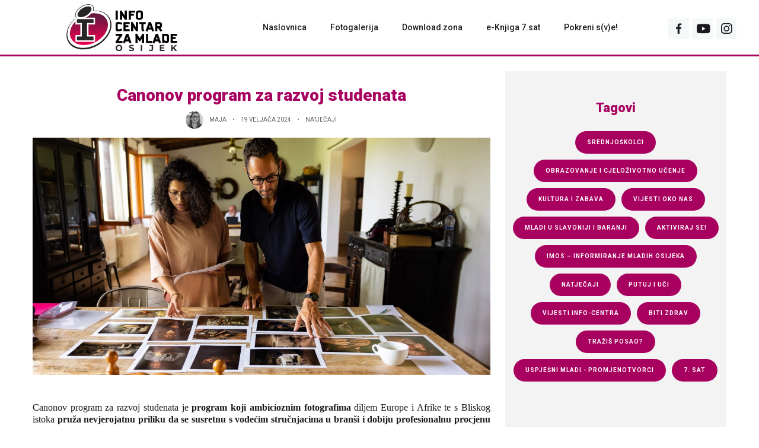

--- FILE ---
content_type: text/html; charset=utf-8
request_url: https://icm-osijek.info/natjecaji/canonov-program-za-razvoj-studenata
body_size: 30621
content:
<!DOCTYPE html><html prefix="og: http://ogp.me/ns#" xmlns="http://www.w3.org/1999/xhtml" lang="hr-hr" dir="ltr"><head><meta http-equiv="content-type" content="text/html; charset=utf-8"> <meta name="viewport" content="width=device-width, initial-scale=1.0"> <base href="https://icm-osijek.info/natjecaji/canonov-program-za-razvoj-studenata"><meta name="generator" content="Joomla! - Open Source Content Management"><title>Canonov program za razvoj studenata</title><link href="/canonov-program-za-razvoj-studenata" rel="canonical"><link href="/templates/gridbox/favicon.ico" rel="shortcut icon" type="image/vnd.microsoft.icon"><link href="https://icm-osijek.info/templates/gridbox/css/min/bad0b7c5bdca3a133889e93c2214838c.min.css?2026-01-14-17-17-20" rel="stylesheet" type="text/css"><script src="https://icm-osijek.info/templates/gridbox/js/min/d44b5d978d57c6ba3035191db01bee40.min.js" type="text/javascript"></script><link href="//fonts.googleapis.com/css?family=Roboto:300,700,900,500,400&amp;subset=latin,cyrillic,greek,latin-ext,greek-ext,vietnamese,cyrillic-ext" rel="stylesheet" type="text/css"><script src="https://icm-osijek.info/index.php?option=com_gridbox&amp;task=editor.loadModule&amp;module=gridboxLanguage&amp;2.10.0" async="async" type="text/javascript"></script><script src="/index.php?option=com_gridbox&amp;task=editor.getItems&amp;id=1766&amp;theme=9&amp;edit_type=&amp;view=page&amp;menuitem=124&amp;2026-01-14-14-18-20" type="text/javascript"></script> <!-- Global site tag (gtag.js) - Google Analytics --><script async src="https://www.googletagmanager.com/gtag/js?id=UA-75064658-1"></script><script> window.dataLayer = window.dataLayer || []; function gtag(){dataLayer.push(arguments);} gtag('js', new Date()); gtag('config', 'UA-75064658-1');</script> <script type="text/javascript"> var JUri = 'https://icm-osijek.info/', breakpoints = {"laptop":1200,"tablet":768,"tablet-portrait":768,"phone":480,"phone-portrait":480}, menuBreakpoint = '768' * 1, disableResponsive = false, gridboxVersion = '2.10.0', themeData = {"id":1766,"theme":"9","page":{"option":"com_gridbox","view":"page","id":1766}}; </script><meta property="og:type" content="article"><meta property="og:title" content="Canonov program za razvoj studenata"><meta property="og:description" content=""><meta property="og:url" content="https://icm-osijek.info/natjecaji/canonov-program-za-razvoj-studenata"><meta property="og:image" content=""></head><body class="com_gridbox page "><style>.ba-item-preloader .preloader-wrapper{ align-items: center; display: flex; justify-content: center; height: 100vh; overflow: hidden;}.preloader-image-wrapper,.preloader-point-wrapper { min-height: 24px; min-width: 24px;}.preloader-image-wrapper img { width: 100%;}body:not(.gridbox) .ba-item-preloader { bottom: 0; left: 0; position: fixed; right: 0; top: 0; z-index: 99999;}body:not(.gridbox) .ba-item-preloader.preloader-animation-out { pointer-events: none;}.preloader-animation-out .preloader-wrapper.ba-pt-frame,.preloader-wrapper.ba-pt-circle,.preloader-animation-out .preloader-wrapper.ba-pt-split-diamond,.preloader-wrapper.ba-pt-split-horizontal,.preloader-wrapper.ba-pt-split-vertical,.preloader-animation-out .preloader-wrapper.ba-pt-split-diagonal { background: transparent !important;}.preloader-wrapper.ba-pt-frame:before,.preloader-wrapper.ba-pt-frame:after,.preloader-wrapper.ba-pt-circle:before,.preloader-wrapper.ba-pt-split-diamond:after,.preloader-wrapper.ba-pt-split-diamond:before,.preloader-wrapper.ba-pt-split-horizontal:after,.preloader-wrapper.ba-pt-split-horizontal:before,.preloader-wrapper.ba-pt-split-vertical:after,.preloader-wrapper.ba-pt-split-vertical:before,.preloader-wrapper.ba-pt-split-diagonal:after,.preloader-wrapper.ba-pt-split-diagonal:before { content: ""; height: 100vh; position: fixed; top: 0; width: 100vw;}.preloader-wrapper .preloader-image-wrapper,.preloader-wrapper .preloader-point-wrapper { transition: opacity .3s linear; z-index: 1;}.preloader-animation-out .preloader-wrapper .preloader-image-wrapper,.preloader-animation-out .preloader-wrapper .preloader-point-wrapper { opacity: 0;}@keyframes pt-fade-out { from {opacity: 1;} to {opacity: 0;}}/* Split Diagonal */.preloader-wrapper.ba-pt-split-diagonal:after,.preloader-wrapper.ba-pt-split-diagonal:before { transform: skewX(45deg); width: 130vw;}@keyframes ba-pt-split-diagonal { from {left: 25%;} to {left: 145%;}}.preloader-animation-out .preloader-wrapper.ba-pt-split-diagonal:after{ animation: ba-pt-split-diagonal .5s .3s linear both; left: 25%;}@keyframes ba-pt-split-diagonal-out { from {right: 25%;} to {right: 145%;}}.preloader-animation-out .preloader-wrapper.ba-pt-split-diagonal:before { animation: ba-pt-split-diagonal-out .5s .3s linear both; right: 25%;}.preloader-animation-out .preloader-wrapper.ba-pt-frame,.preloader-wrapper.ba-pt-circle,.preloader-animation-out .preloader-wrapper.ba-pt-split-diamond,.preloader-wrapper.ba-pt-split-horizontal,.preloader-wrapper.ba-pt-split-vertical,.preloader-animation-out .preloader-wrapper.ba-pt-split-diagonal { background: transparent !important;}#item-15289771381 {display : block;}#item-15289771381 .preloader-wrapper, #item-15289771381 .preloader-wrapper:before, #item-15289771381 .preloader-wrapper:after {background-color: rgba(253, 179, 36, 1);}#item-15289771381 .preloader-wrapper:before, #item-15289771381 .preloader-wrapper:after {border-color: rgba(253, 179, 36, 1);}#item-15289771381 .preloader-point-wrapper {width: 80px;height: 80px;}#item-15289771381 .preloader-point-wrapper div, #item-15289771381 .preloader-point-wrapper div:before {background-color: var(--primary);}#item-15289771381 .preloader-image-wrapper {width: 300px;}</style><div class="ba-item-preloader ba-item" id="item-15289771381" data-delay="1"> <div class="preloader-wrapper ba-pt-split-diagonal"><div class="preloader-image-wrapper"><img src="http://icm-osijek.info/images/source/logo-web.svg"></div></div> </div> <div class="ba-overlay"></div> <header class="header "> <div class="ba-wrapper"> <div class="ba-section row-fluid" id="item-179497138800"> <div class="ba-overlay"></div> <div class="ba-section-items"> <div class="ba-row-wrapper" style=""> <div class="ba-row row-fluid" id="item-14960529410"> <div class="ba-overlay"></div> <div class="column-wrapper"> <div class="ba-grid-column-wrapper span3 ba-tb-pt-4 ba-sm-pt-6" data-span="3" style=""> <div class="ba-grid-column column-content-align-middle" id="item-14960529411"> <div class="ba-overlay"></div> <div class="ba-item-logo ba-item" id="item-179497138803"> <div class="ba-logo-wrapper"> <a href="https://icm-osijek.info/"> <img src="https://icm-osijek.info/images/source/logo-osijek.svg" alt=""></a> </div> </div> </div> </div> <div class="ba-grid-column-wrapper span7 ba-tb-pt-7 ba-sm-pt-5" data-span="7" style=""> <div class="ba-grid-column column-content-align-middle" id="item-14960529412"> <div class="ba-overlay"></div> <div class="ba-item-main-menu ba-item nav-hover-effect hover-4" id="item-179497138805" style=""><div class="ba-menu-wrapper ba-hamburger-menu ba-collapse-submenu"><div class="main-menu hide-menu" style=""><div class="close-menu"><i class="zmdi zmdi-close"></i></div><div class="integration-wrapper"><ul class="nav menu mod-list"><li class="item-101 default"><a href="/">Naslovnica</a></li><li class="item-110"><a href="/fotogalerija">Fotogalerija</a></li><li class="item-112"><a href="#">Download zona</a></li><li class="item-169"><a href="/e-knjiga-7-sat">e-Knjiga 7.sat</a></li><li class="item-171"><a href="https://pokreni-sve.webnode.hr/">Pokreni s(v)e!</a></li></ul></div><div class="ba-item-social-icons ba-item" id="item-15746546543100" style=""><div class="ba-icon-wrapper"><a href="https://www.facebook.com/pages/Info-centar-za-mlade-Osijek/793665594041337?fref=nf" target="_blank"><i class="zmdi zmdi-facebook ba-btn-transition"></i></a><a href="https://www.youtube.com/channel/UCpCYWAxPGZphABFRB8U4P-g" target="_blank"><i class="fab fa-youtube ba-btn-transition"></i></a><a href="https://www.instagram.com/info_centar_za_mlade_osijek/?hl=hr&amp;fbclid=IwAR2TvZu8PhkGHEQgzcPG3XucV6HdZvs4_SzLD-QhuumaLsSulptpyLeYXoE" target="_blank"><i class="fab fa-instagram ba-btn-transition"></i></a></div></div></div><div class="open-menu"><i class="zmdi zmdi-menu"></i></div></div><div class="ba-menu-backdrop"></div></div> </div> </div> <div class="ba-grid-column-wrapper ba-hidden-md ba-hidden-sm span2" data-span="2" style=""> <div class="ba-grid-column" id="item-15746524493"> <div class="ba-overlay"></div> <div class="ba-item-social-icons ba-item" id="item-15746525538100" style=""><div class="ba-icon-wrapper"><a href="https://www.facebook.com/pages/Info-centar-za-mlade-Osijek/793665594041337?fref=nf" target="_blank"><i class="zmdi zmdi-facebook ba-btn-transition"></i></a><a href="https://www.youtube.com/channel/UCpCYWAxPGZphABFRB8U4P-g" target="_blank"><i class="fab fa-youtube ba-btn-transition"></i></a><a href="https://www.instagram.com/info_centar_za_mlade_osijek/?hl=hr&amp;fbclid=IwAR2TvZu8PhkGHEQgzcPG3XucV6HdZvs4_SzLD-QhuumaLsSulptpyLeYXoE" target="_blank"><i class="fab fa-instagram ba-btn-transition"></i></a></div> </div> </div> </div> </div></div></div></div> </div></div> </header> <div class="body"> <div class="row-fluid main-body"> <div class="span12"> <div id="system-message-container"></div> <div class="row-fluid"> <div class="ba-gridbox-page row-fluid"><div class="ba-wrapper"> <div class="ba-section row-fluid" id="item-14975226220"> <div class="ba-overlay"></div> <div class="ba-section-items"> <div class="ba-row-wrapper ba-container"> <div class="ba-row row-fluid row-with-intro-items" id="item-14975226221"> <div class="ba-overlay"></div> <div class="column-wrapper"> <div class="span8 ba-grid-column-wrapper" data-span="8"> <div class="ba-grid-column" id="item-14975226225"> <div class="ba-overlay"></div> <div class="ba-item-post-intro ba-item" id="item-14975226224"> <div class="intro-post-wrapper"> <div class="intro-post-title-wrapper"> <h1 class="intro-post-title">Canonov program za razvoj studenata</h1> </div><div class="intro-post-info"><span class="intro-post-author"><a href="/?author=2"><span class="ba-author-avatar" style="background-image: url(https://icm-osijek.info/images/compressed/source/maja.webp)"></span>Maja</a></span><span class="intro-post-date">19 Veljača 2024</span><span class="intro-post-category"><a href="/natjecaji">NATJEČAJI</a></span><span class="intro-post-comments"><a href="#total-count-wrapper">Leave a comment</a></span><span class="intro-post-hits">803 Views</span><span class="intro-post-reviews"> <span class="ba-blog-post-rating-stars"><i class="zmdi zmdi-star" style="width: 0%;"></i><i class="zmdi zmdi-star" style="width: auto;"></i><i class="zmdi zmdi-star" style="width: auto;"></i><i class="zmdi zmdi-star" style="width: auto;"></i><i class="zmdi zmdi-star" style="width: auto;"></i> </span> <a class="ba-blog-post-rating-count" href="#total-reviews-count-wrapper">Leave review</a></span></div><div class="intro-post-image-wrapper"><div class="ba-overlay"></div><div class="intro-post-image" style="background-image: url(https://icm-osijek.info/images/compressed/vijesti/2024/csdp-2023-thomas-borberg-portfolio-reviews-11_5a309d5ef6cb4c818959e1b957b9352d.webp);"></div></div></div> </div> <div class="ba-item-blog-content ba-item empty-blog-content" id="item-15746558420"><div class="blog-content-wrapper"> <div class="ba-edit-section row-fluid" id="ba-edit-section"><div class="ba-wrapper" style=""> <div class="ba-section row-fluid" id="item-17083355260"> <div class="ba-overlay"></div> <div class="ba-section-items"> <div class="ba-row-wrapper ba-container"> <div class="ba-row row-fluid" id="item-17083355261"> <div class="ba-overlay"></div> <div class="column-wrapper"> <div class="span12 ba-grid-column-wrapper" data-span="12"> <div class="ba-grid-column" id="item-17083355262"> <div class="ba-overlay"></div> <div class="ba-item-text ba-item" id="item-17083355263"> <div class="content-text"><p> </p><p style="text-align: justify;"><span style="font-size: 12pt; font-family: verdana, geneva;">Canonov program za razvoj studenata je <strong>program koji ambicioznim fotografima</strong> diljem Europe i Afrike te s Bliskog istoka <strong>pruža nevjerojatnu priliku da se susretnu s vodećim stručnjacima u branši i dobiju profesionalnu procjenu portfolia.</strong></span></p><p style="text-align: justify;"> </p><p style="text-align: justify;"><span style="font-size: 12pt; font-family: verdana, geneva;">Najboljih 25 studenata dobit će pozivnicu za 4-dnevnu radionicu, koja im je bitna za karijeru, u Gironi u Španjolskoj.</span></p><p style="text-align: justify;"> </p><p style="text-align: justify;"><span style="font-size: 12pt; font-family: verdana, geneva;">100 studenata dobit će tri internetske sesije s profesionalnim mentorom koji će ponuditi prilagođene uvide i smjernice za usavršavanje njihovog portfolia i prijedloga budućeg projekta.</span></p><p style="text-align: justify;"> </p><p style="text-align: justify;"><strong><span style="font-size: 12pt; font-family: verdana, geneva;">Tko može sudjelovati?</span></strong></p><p style="text-align: justify;"> </p><p style="text-align: justify;"><span style="font-size: 12pt; font-family: verdana, geneva;">Kako biste se mogli prijaviti, morate imati najmanje 18 godina 7. ožujka 2024., biti student, pripravnik ili imati završen studij u akademskoj godini 2023. – 2024.</span></p><p style="text-align: justify;"> </p><p style="text-align: justify;"> </p><p style="text-align: justify;"><span style="font-size: 12pt; font-family: verdana, geneva;">Vaša prijava mora uključivati i postojeći portfolio i prijedlog za novi projekt. Portfolio može sadržavati maksimalno dvije nedavne priče, od kojih svaka ima do 20 fotografija, kao i popratni opis, opis fotografija i osobnu biografiju.</span></p><p style="text-align: justify;"> </p><p style="text-align: justify;"><strong><span style="font-size: 12pt; font-family: verdana, geneva;">Prijave traju do 7.ožujka 2024.</span></strong></p><p> </p><p style="text-align: justify;"><span style="font-size: 12pt; font-family: verdana, geneva;">Više informacija o ovoj prilici pročitajte <a href="https://www.canon.hr/get-involved/student-development-programme/">ovdje</a>.  </span></p><p style="text-align: justify;"> </p><p style="text-align: justify;"><span style="font-size: 12pt; font-family: verdana, geneva;">Prijaviti se možete putem<a href="https://www.canon.hr/get-involved/student-development-programme/submit/"> poveznice</a>.  </span></p><p style="text-align: justify;"> </p><p style="text-align: justify;"> </p><p style="text-align: justify;"><span style="font-size: 12pt; font-family: verdana, geneva;">Izvor: <a href="https://www.canon.hr/get-involved/student-development-programme/">Canon </a></span></p><p> </p></div> </div> </div> </div> </div> </div> </div> </div> </div></div></div> </div> <div class="blog-content-backdrop"></div></div><div class="ba-item-author ba-item" id="item-15746745120"> <div class="ba-posts-author-wrapper ba-classic-layout"><div class="ba-post-author"><div class="ba-post-author-image"><div class="ba-overlay"></div><a href="/?author=2" style="background-image: url(https://icm-osijek.info/images/compressed/source/maja.webp);"></a></div><div class="ba-post-author-content"><a href="/?author=2"></a><div class="ba-post-author-title-wrapper"><h3 class="ba-post-author-title"><a href="/?author=2">Maja</a></h3></div><div class="ba-post-author-description"><p>Maja radi na informiranju mladih od 2014. godine. Osim toga, zadužena je za koordiniranje rada volontera u Info-centru za mlade. Po prirodi vječni optimist. U slobodno vrijeme uživa u čitanju, gledanju filmova, vožnji automobilom. </p></div></div></div></div> </div> </div> </div> <div class="span4 ba-grid-column-wrapper ba-hidden-md ba-hidden-sm" data-span="4"> <div class="ba-grid-column" id="item-14975226226"> <div class="ba-overlay"></div> <div class="ba-row-wrapper ba-container" style=""> <div class="ba-row row-fluid" id="item-15746750344270"> <div class="ba-overlay"></div> <div class="column-wrapper"> <div class="span12 ba-grid-column-wrapper" data-span="12" style=""> <div class="ba-grid-column" id="item-15746750344272"> <div class="ba-overlay"></div> <div class="ba-item-headline ba-item" id="item-15746750344271" style=""><div class="headline-wrapper" contenteditable="true"> <h2>Tagovi</h2> </div> </div> </div> </div> </div> </div></div><div class="ba-row-wrapper ba-container" style=""> <div class="ba-row row-fluid" id="item-15746749943410"> <div class="ba-overlay"></div> <div class="column-wrapper"> <div class="span12 ba-grid-column-wrapper" data-span="12" style=""> <div class="ba-grid-column" id="item-15746749943411"> <div class="ba-overlay"></div> <div class="ba-item-tags ba-item" id="item-15746750569780" data-category="" data-app="9" data-limit="50" style=""><div class="ba-button-wrapper"><a href="/tag/srednjoskolci" class="ba-btn-transition"><span>SREDNJOŠKOLCI</span></a><a href="/tag/obrazovanje-i-cjelozivotno-ucenje" class="ba-btn-transition"><span>OBRAZOVANJE I CJELOŽIVOTNO UČENJE</span></a><a href="/tag/kultura-i-zabava" class="ba-btn-transition"><span>KULTURA I ZABAVA</span></a><a href="/tag/vijesti-oko-nas" class="ba-btn-transition"><span>VIJESTI OKO NAS</span></a><a href="/tag/mladi-u-slavoniji-i-baranji" class="ba-btn-transition"><span>MLADI U SLAVONIJI I BARANJI</span></a><a href="/tag/aktiviraj-se" class="ba-btn-transition"><span>AKTIVIRAJ SE!</span></a><a href="/tag/imos-informiranje-mladih-osijeka" class="ba-btn-transition"><span>iMOS – INFORMIRANJE MLADIH OSIJEKA</span></a><a href="/tag/natjecaji" class="ba-btn-transition"><span>NATJEČAJI</span></a><a href="/tag/putuj-i-uci" class="ba-btn-transition"><span>PUTUJ I UČI</span></a><a href="/tag/vijesti-info-centra" class="ba-btn-transition"><span>VIJESTI INFO-CENTRA</span></a><a href="/tag/biti-zdrav" class="ba-btn-transition"><span>BITI ZDRAV</span></a><a href="/tag/trazis-posao" class="ba-btn-transition"><span>TRAŽIŠ POSAO?</span></a><a href="/tag/uspjesni-mladi-promjenotvorci" class="ba-btn-transition"><span>USPJEŠNI MLADI - PROMJENOTVORCI</span></a><a href="/tag/7-sat" class="ba-btn-transition"><span>7. SAT</span></a></div> </div> </div> </div> </div> </div></div> </div> </div> </div> </div> </div> </div> </div></div> </div></div> </div> </div> </div> <footer class="footer"> <div class="ba-wrapper"> <div class="ba-section row-fluid" id="item-1494846679"> <div class="ba-overlay"></div> <div class="ba-section-items"> <div class="ba-row-wrapper" style=""> <div class="ba-row row-fluid" id="item-15752864520"> <div class="ba-overlay"></div> <div class="column-wrapper"> <div class="span12 ba-grid-column-wrapper" data-span="12"> <div class="ba-grid-column" id="item-15752864521"> <div class="ba-overlay"></div> </div> </div> </div> </div></div><div class="ba-row-wrapper" style=""> <div class="ba-row row-fluid" id="item-15734488950"> <div class="ba-overlay"></div> <div class="column-wrapper"> <div class="span12 ba-grid-column-wrapper" data-span="12"> <div class="ba-grid-column" id="item-15734488951"> <div class="ba-overlay"></div> <div class="ba-item-text ba-item" id="item-15734491520"><div class="content-text"><p style="text-align: center;"><a href="http://proni.hr/" data-link="http://proni.hr/"><img style="vertical-align: middle;" src="https://icm-osijek.info/images/compressed/linkovi/proni-stari-200x200.webp" alt="proni stari 200x200" width="100" height="100"></a><a href="http://www.icm-vukovar.info/" data-link="http://www.icm-vukovar.info/"><img style="vertical-align: middle; margin-right: 20px;" src="https://icm-osijek.info/images/compressed/linkovi/infocentarlogo1.webp" alt="icm vukovar 133x200" width="91" height="100"></a></p></div> </div> </div> </div> </div></div></div><div class="ba-row-wrapper" style=""> <div class="ba-row row-fluid" id="item-16473832130"> <div class="ba-overlay"></div> <div class="column-wrapper"> <div class="span2 ba-grid-column-wrapper" data-span="2"> <div class="ba-grid-column column-content-align-middle" id="item-16473832131"> <div class="ba-overlay"></div> <div class="ba-item-image ba-item" id="item-16473837240"><div class="ba-image-wrapper ba-fade"> <a class="ba-btn-transition" target="_blank" href="https://demografijaimladi.gov.hr"><img src="https://icm-osijek.info/images/compressed/linkovi/sredisnji-drzavni-ured-za-demografiju-i-mlade-logo.webp" alt=""></a> <div class="ba-image-item-caption"> <div class="ba-caption-overlay"></div> </div> </div> </div><div class="ba-item-text ba-item" id="item-16473848020"><div class="content-text"><p>Središnji državni ured za demografiju i mlade</p></div> </div> </div> </div> <div class="span2 ba-grid-column-wrapper" data-span="2"> <div class="ba-grid-column column-content-align-middle" id="item-16473832132"> <div class="ba-overlay"></div> <div class="ba-item-image ba-item" id="item-16473837610"><div class="ba-image-wrapper ba-fade"> <a class="ba-btn-transition" target="_blank" href="https://www.osijek.hr"><img src="https://icm-osijek.info/images/compressed/linkovi/osijek1.webp" alt=""></a> <div class="ba-image-item-caption"> <div class="ba-caption-overlay"></div> </div> </div> </div> </div> </div> <div class="span2 ba-grid-column-wrapper" data-span="2"> <div class="ba-grid-column column-content-align-middle" id="item-16473832133"> <div class="ba-overlay"></div> <div class="ba-item-image ba-item" id="item-16473839600"><div class="ba-image-wrapper ba-fade"> <a class="ba-btn-transition" target="_blank" href="https://strukturnifondovi.hr"><img src="https://icm-osijek.info/images/compressed/linkovi/eu2.webp" alt=""></a> <div class="ba-image-item-caption"> <div class="ba-caption-overlay"></div> </div> </div> </div><div class="ba-item-text ba-item" id="item-16473849590680" style=""><div class="content-text"><p>Europska unija</p></div> </div> </div> </div> <div class="span2 ba-grid-column-wrapper" data-span="2"> <div class="ba-grid-column column-content-align-middle" id="item-16473836774"> <div class="ba-overlay"></div> <div class="ba-item-image ba-item" id="item-16473840080"><div class="ba-image-wrapper ba-fade"> <a class="ba-btn-transition" target="_blank" href="https://www.eryica.org"><img src="https://icm-osijek.info/images/compressed/linkovi/eryica.webp" alt=""></a> <div class="ba-image-item-caption"> <div class="ba-caption-overlay"></div> </div> </div> </div><div class="ba-item-text ba-item" id="item-16473850919760" style=""><div class="content-text"><p>Europska agencija za informiranje i savjetovanje mladih</p></div> </div> </div> </div> <div class="span2 ba-grid-column-wrapper" data-span="2"> <div class="ba-grid-column column-content-align-middle" id="item-16473836775"> <div class="ba-overlay"></div> <div class="ba-item-image ba-item" id="item-16473840560"><div class="ba-image-wrapper ba-fade"> <a class="ba-btn-transition" target="_blank" href="https://icm-osijek.info/images/linkovi/European-Youth-Information-Charter-2018-HR.pdf"><img src="https://icm-osijek.info/images/compressed/linkovi/Europska-povelja-o-informiranju-mladih.webp" alt=""></a> <div class="ba-image-item-caption"> <div class="ba-caption-overlay"></div> </div> </div> </div><div class="ba-item-text ba-item" id="item-16473850072720" style=""><div class="content-text"><p>Europska povelja za informiranje mladih</p></div> </div> </div> </div> <div class="span2 ba-grid-column-wrapper" data-span="2"> <div class="ba-grid-column" id="item-16473836776"> <div class="ba-overlay"></div> <div class="ba-item-image ba-item" id="item-16473841340"><div class="ba-image-wrapper ba-fade"> <a class="ba-btn-transition" target="_blank" href="https://zajednica-icm.hr"><img src="https://icm-osijek.info/images/compressed/linkovi/zajednicainfo_centara1.webp" alt=""></a> <div class="ba-image-item-caption"> <div class="ba-caption-overlay"></div> </div> </div> </div><div class="ba-item-text ba-item" id="item-16473851554950" style=""><div class="content-text"><p>Zajednica informativnih centara za mlade u Hrvatskoj</p></div> </div> </div> </div> </div></div></div><div class="ba-row-wrapper" style=""> <div class="ba-row row-fluid" id="item-16473837018310"> <div class="ba-overlay"></div> <div class="column-wrapper"> <div class="span2 ba-grid-column-wrapper" data-span="2"> <div class="ba-grid-column column-content-align-middle" id="item-16473837018311"> <div class="ba-overlay"></div> <div class="ba-item-image ba-item" id="item-16473842620"><div class="ba-image-wrapper ba-fade"> <a class="ba-btn-transition" target="_blank" href="https://www.facebook.com/eurodesk.hrvatska"><img src="https://icm-osijek.info/images/compressed/linkovi/eurodesk.webp" alt=""></a> <div class="ba-image-item-caption"> <div class="ba-caption-overlay"></div> </div> </div> </div><div class="ba-item-text ba-item" id="item-16473851967360" style=""><div class="content-text"><p>EURODESK Hrvatska</p></div> </div> </div> </div> <div class="span2 ba-grid-column-wrapper" data-span="2"> <div class="ba-grid-column column-content-align-middle" id="item-16473837018312"> <div class="ba-overlay"></div> <div class="ba-item-image ba-item" id="item-16473843550"><div class="ba-image-wrapper ba-fade"> <a class="ba-btn-transition" target="_blank" href="https://www.mobilnost.hr"><img src="https://icm-osijek.info/images/compressed/linkovi/agencija-200x79.webp" alt=""></a> <div class="ba-image-item-caption"> <div class="ba-caption-overlay"></div> </div> </div> </div><div class="ba-item-text ba-item" id="item-16473852182260" style=""><div class="content-text"><p>Agencija za mobilnost i programe EU</p></div> </div> </div> </div> <div class="span2 ba-grid-column-wrapper" data-span="2"> <div class="ba-grid-column column-content-align-middle" id="item-16473837018313"> <div class="ba-overlay"></div> <div class="ba-item-image ba-item" id="item-16473844010"><div class="ba-image-wrapper ba-fade"> <a class="ba-btn-transition" target="_blank" href="https://europa.eu/youth/home_hr"><img src="https://icm-osijek.info/images/compressed/linkovi/eyp.webp" alt=""></a> <div class="ba-image-item-caption"> <div class="ba-caption-overlay"></div> </div> </div> </div><div class="ba-item-text ba-item" id="item-16473852368630" style=""><div class="content-text"><p>Europski portal za mlade</p></div> </div> </div> </div> <div class="span2 ba-grid-column-wrapper" data-span="2"> <div class="ba-grid-column column-content-align-middle" id="item-16473837018314"> <div class="ba-overlay"></div> <div class="ba-item-image ba-item" id="item-16473844350"><div class="ba-image-wrapper ba-fade"> <a class="ba-btn-transition" target="_blank" href="http://www.gzm.hr/"><img src="https://icm-osijek.info/images/compressed/linkovi/garancija_za_mlade_logo.webp" alt=""></a> <div class="ba-image-item-caption"> <div class="ba-caption-overlay"></div> </div> </div> </div><div class="ba-item-text ba-item" id="item-16473852619360" style=""><div class="content-text"><p>Garancija za mlade</p></div> </div> </div> </div> <div class="span2 ba-grid-column-wrapper" data-span="2"> <div class="ba-grid-column column-content-align-middle" id="item-16473837018315"> <div class="ba-overlay"></div> <div class="ba-item-image ba-item" id="item-16473844820"><div class="ba-image-wrapper ba-fade"> <a class="ba-btn-transition" target="_blank" href="https://demografijaimladi.gov.hr/istaknute-teme/mladi-4064/medjunarodna-suradnja-i-eu-poslovi-u-podrucju-mladih-4073/youth-wiki-4074/4074"><img src="https://icm-osijek.info/images/compressed/linkovi/youth-wiki-logo-200x100.webp" alt=""></a> <div class="ba-image-item-caption"> <div class="ba-caption-overlay"></div> </div> </div> </div><div class="ba-item-text ba-item" id="item-16473852934350" style=""><div class="content-text"><p>Youth Wiki</p></div> </div> </div> </div> <div class="span2 ba-grid-column-wrapper" data-span="2"> <div class="ba-grid-column" id="item-16473837018316"> <div class="ba-overlay"></div> </div> </div> </div></div></div><div class="ba-row-wrapper"> <div class="ba-row row-fluid" id="item-15204640860"> <div class="ba-overlay"></div> <div class="column-wrapper"> <div class="span3 ba-grid-column-wrapper" data-span="3"> <div class="ba-grid-column column-content-align-middle" id="item-15204640861"> <div class="ba-overlay"></div> <div class="ba-item-text ba-item" id="item-15204664221990"><div class="content-text"><h6>Sva prava pridržana | PRONI centar </h6><h6><strong>Info-centar za mlade Osijek</strong></h6></div> </div> </div> </div> <div class="span3 ba-grid-column-wrapper" data-span="3"> <div class="ba-grid-column column-content-align-middle" id="item-15734483592"> <div class="ba-overlay"></div> <div class="ba-item-text ba-item" id="item-15734485348370" style=""><div class="content-text"><h6>Regionalni Info-centar za mlade Osijek</h6><h6>Kralja Zvonimira 15</h6></div> </div> </div> </div> <div class="span3 ba-grid-column-wrapper" data-span="3"> <div class="ba-grid-column column-content-align-middle" id="item-15734483593"> <div class="ba-overlay"></div> <div class="ba-item-text ba-item" id="item-15734484746600" style=""><div class="content-text"><h6>Tel/fax: +385 (0)31/28-30-56<br>e-mail: <span id="cloak3897d2ce25482670f1cc8bc6e14d2a03">Ova e-mail adresa je zaštićena od spambota. Potrebno je omogućiti JavaScript da je vidite.</span><script type="text/javascript">document.getElementById('cloak3897d2ce25482670f1cc8bc6e14d2a03').innerHTML = '';var prefix = '&#109;a' + 'i&#108;' + '&#116;o';var path = 'hr' + 'ef' + '=';var addy3897d2ce25482670f1cc8bc6e14d2a03 = '&#105;cm' + '&#64;';addy3897d2ce25482670f1cc8bc6e14d2a03 = addy3897d2ce25482670f1cc8bc6e14d2a03 + 'pr&#111;n&#105;' + '&#46;' + 'hr';document.getElementById('cloak3897d2ce25482670f1cc8bc6e14d2a03').innerHTML += addy3897d2ce25482670f1cc8bc6e14d2a03;</script></h6></div> </div> </div> </div> <div class="span3 ba-grid-column-wrapper" data-span="3"> <div class="ba-grid-column column-content-align-middle" id="item-15734486334"> <div class="ba-overlay"></div> <div class="ba-item-social-icons ba-item" id="item-15227448680" style=""><div class="ba-icon-wrapper"><a href="https://www.facebook.com/pages/Info-centar-za-mlade-Osijek/793665594041337?fref=nf" target="_blank"><i class="zmdi zmdi-facebook ba-btn-transition"></i></a><a href="https://www.youtube.com/channel/UCpCYWAxPGZphABFRB8U4P-g" target="_blank"><i class="fab fa-youtube ba-btn-transition"></i></a><a href="https://www.instagram.com/info_centar_za_mlade_osijek/?hl=hr&amp;fbclid=IwAR2TvZu8PhkGHEQgzcPG3XucV6HdZvs4_SzLD-QhuumaLsSulptpyLeYXoE" target="_blank"><i class="fab fa-instagram ba-btn-transition"></i></a></div> </div> </div> </div> </div></div></div></div> </div></div> </footer></body></html>

--- FILE ---
content_type: image/svg+xml
request_url: https://icm-osijek.info/images/source/logo-osijek.svg
body_size: 9176
content:
<?xml version="1.0" encoding="UTF-8"?>
<!DOCTYPE svg PUBLIC "-//W3C//DTD SVG 1.1//EN" "http://www.w3.org/Graphics/SVG/1.1/DTD/svg11.dtd">
<!-- Creator: CorelDRAW 2019 (64-Bit) -->
<svg xmlns="http://www.w3.org/2000/svg" xml:space="preserve" width="2766px" height="1162px" version="1.1" style="shape-rendering:geometricPrecision; text-rendering:geometricPrecision; image-rendering:optimizeQuality; fill-rule:evenodd; clip-rule:evenodd"
viewBox="0 0 2352.4 988.71"
 xmlns:xlink="http://www.w3.org/1999/xlink">
 <defs>
  <style type="text/css">
   <![CDATA[
    .fil4 {fill:none;fill-rule:nonzero}
    .fil5 {fill:#2B2A29;fill-rule:nonzero}
    .fil3 {fill:black;fill-rule:nonzero}
    .fil1 {fill:#272525;fill-rule:nonzero}
    .fil0 {fill:white;fill-rule:nonzero}
    .fil2 {fill:url(#id0)}
   ]]>
  </style>
  <linearGradient id="id0" gradientUnits="userSpaceOnUse" x1="493.36" y1="271.68" x2="493.36" y2="786.9">
   <stop offset="0" style="stop-opacity:1; stop-color:#671B41"/>
   <stop offset="1" style="stop-opacity:1; stop-color:#E7004E"/>
  </linearGradient>
 </defs>
 <g id="Layer_x0020_1">
  <metadata id="CorelCorpID_0Corel-Layer"/>
  <g id="_2616928793424">
   <g>
    <path class="fil0" d="M575.35 63.49c34.73,55.73 -14.52,149.1 -109.97,208.54 -95.42,59.47 -200.92,62.48 -235.62,6.74 -34.73,-55.7 14.5,-149.05 109.94,-208.51 95.45,-59.44 200.95,-62.48 235.65,-6.77l0 0z"/>
    <path class="fil1" d="M485.69 33.93c-43.31,0 -94.54,16.42 -140.52,45.07 -44.65,27.83 -80.2,63.94 -100.14,101.74 -18.98,36.01 -21.3,68.9 -6.53,92.6 14.07,22.6 42.81,35.05 80.92,35.05 43.31,0 94.54,-16.45 140.52,-45.1 44.65,-27.8 80.2,-63.92 100.14,-101.71 18.98,-36.01 21.3,-68.9 6.53,-92.63 -14.07,-22.6 -42.8,-35.02 -80.92,-35.02zm-166.27 295.06c-45.5,0 -80.44,-15.91 -98.41,-44.75 -18.81,-30.2 -16.73,-70.37 5.82,-113.12 21.58,-40.97 59.75,-79.88 107.44,-109.6 49.89,-31.08 103.66,-48.19 151.42,-48.19 45.5,0 80.44,15.88 98.41,44.72 18.81,30.2 16.74,70.37 -5.81,113.12 -21.59,40.97 -59.76,79.91 -107.45,109.6 -49.89,31.08 -103.65,48.22 -151.42,48.22z"/>
    <path class="fil1" d="M928.52 300.28c101.28,176.03 -10.37,430.17 -249.3,567.6 -238.95,137.43 -514.74,106.11 -616,-69.94 -101.26,-176.05 10.37,-430.17 249.33,-567.6 238.95,-137.42 514.74,-106.13 615.97,69.94l0 0z"/>
    <path class="fil0" d="M907.54 297.75c96.38,167.52 -11.14,410.1 -240.12,541.8 -228.99,131.7 -492.76,102.64 -589.08,-64.88 -96.39,-167.52 11.14,-410.12 240.12,-541.82 228.99,-131.7 492.75,-102.65 589.08,64.9l0 0z"/>
    <path class="fil2" d="M867 335.68c77.27,147.05 -26.49,353.65 -231.7,461.46 -205.24,107.79 -434.22,75.97 -511.49,-71.08 -77.25,-147.06 26.52,-353.68 231.73,-461.47 205.23,-107.81 434.22,-75.99 511.46,71.09l0 0z"/>
    <polygon class="fil0" points="591.48,404.15 591.48,323.13 242.9,323.13 242.9,404.15 346.93,404.15 346.93,683.84 242.9,683.84 242.9,764.89 591.48,764.89 591.48,683.84 453.68,683.84 453.68,404.15 "/>
    <path class="fil0" d="M273.82 733.97l286.74 0 0 -19.24 -137.8 0 0 -341.47 137.8 0 0 -19.24 -286.74 0 0 19.24 104.03 0 0 341.47 -104.03 0 0 19.24zm348.55 61.81l-410.36 0 0 -142.86 104.03 0 0 -217.85 -104.03 0 0 -142.86 410.36 0 0 142.86 -137.8 0 0 217.85 137.8 0 0 142.86z"/>
    <polygon class="fil1" points="591.48,404.15 591.48,323.13 242.9,323.13 242.9,404.15 346.93,404.15 346.93,683.84 242.9,683.84 242.9,764.89 591.48,764.89 591.48,683.84 453.68,683.84 453.68,404.15 "/>
    <path class="fil0" d="M575.35 63.49c34.73,55.73 -14.52,149.1 -109.97,208.54 -95.42,59.47 -200.92,62.48 -235.62,6.74 -34.73,-55.7 14.5,-149.05 109.94,-208.51 95.45,-59.44 200.95,-62.48 235.65,-6.77l0 0z"/>
    <path class="fil1" d="M541.85 84.39c24.63,39.58 -17.75,110.48 -94.68,158.4 -76.92,47.93 -159.25,54.7 -183.91,15.11 -24.65,-39.55 17.73,-110.48 94.68,-158.4 76.92,-47.9 159.25,-54.69 183.91,-15.11z"/>
   </g>
   <g>
    <g>
     <polygon class="fil3" points="1051.79,146.22 1051.79,335.68 1097.29,335.68 1097.29,146.22 "/>
     <polygon class="fil3" points="1246.85,335.68 1188.02,248.79 1188.02,335.68 1143.11,335.68 1143.11,187 1138.66,152.43 1172.96,140.89 1242.72,252.92 1242.72,146.22 1287.92,146.22 1287.92,335.68 "/>
     <polygon class="fil3" points="1369.8,188.18 1369.8,211.85 1433.05,211.85 1433.05,253.51 1369.8,253.51 1369.8,335.39 1324.86,335.39 1324.86,146.52 1459.07,146.52 1459.07,188.18 "/>
     <path class="fil3" d="M1578.45 200.6c0,-3.84 -2.05,-17.14 -28.95,-17.14 -26.92,0 -28.97,13.3 -28.97,17.14l0 80.39c0,4.74 2.05,15.96 28.97,15.96 26.9,0 28.95,-11.22 28.95,-15.96l0 -80.39zm-28.95 137.72c-74.2,0 -74.2,-44.03 -74.2,-52l0 -91.93c0,-8.27 3.25,-52.62 74.2,-52.62 74.18,0 74.18,44.35 74.18,52.62l0 91.93c0,0 0,52 -74.18,52z"/>
    </g>
    <g>
     <path class="fil3" d="M1174.72 439.23c-28.06,-12.1 -54.66,-16.26 -61.17,-16.26 -12.42,0 -16.84,6.8 -16.84,12.72l0 87.48c0,6.21 4.42,12.71 16.84,12.71 6.51,0 33.11,-4.43 61.17,-15.97l16.56 35.19c-5.31,3.25 -43.16,21.85 -86.28,21.85 -12.72,0 -53.2,-2.64 -53.2,-53.17l0 -88.39c0,-50.53 40.48,-53.49 53.2,-53.49 43.42,0 78.6,17.43 86.28,21.27l-16.56 36.06z"/>
     <polygon class="fil3" points="1214.92,574.31 1214.92,384.56 1345.87,384.56 1345.87,426.81 1259.85,426.81 1259.85,450.48 1319.56,450.48 1319.56,492.14 1259.85,492.14 1259.85,532.92 1345.87,532.92 1345.87,574.31 "/>
     <polygon class="fil3" points="1479.16,574.31 1420.34,487.42 1420.34,574.31 1375.43,574.31 1375.43,425.64 1370.98,391.07 1405.28,379.53 1475.03,491.55 1475.03,384.86 1520.24,384.86 1520.24,574.31 "/>
     <polygon class="fil3" points="1635.81,426.52 1635.81,529.08 1652.07,564.27 1618.96,580.52 1590.87,543.26 1590.87,426.52 1543.88,426.52 1543.88,384.86 1681.89,384.86 1681.89,426.52 "/>
     <path class="fil3" d="M1767.03 447.52l-18.34 51.42 36.94 0 -18.6 -51.42zm47.28 134.47l-13.89 -41.37 -66.2 0 -13.01 41.37 -42.27 -15.38 65.03 -181.46 46.41 0 64.42 181.46 -40.49 15.38 0 0z"/>
     <path class="fil3" d="M1978.34 442.19c0,0 0,-15.38 -15.06,-15.38l-39.61 0 0 42.86 39.61 0c15.06,0 15.06,-15.06 15.06,-15.06l0 -12.42zm13.59 140.39l-55.54 -70.64 -12.72 0 0 62.37 -45.23 0 0 -189.45 90.76 0c0,0 53.49,0 53.49,57.04l0 13c0,34.28 -18.04,47.29 -34.3,52.91l39.61 53.5 -36.07 21.27 0 0z"/>
    </g>
    <g>
     <polygon class="fil3" points="1051.79,818.55 1051.79,793.44 1129.52,670.78 1051.79,670.78 1051.79,629.41 1192.18,629.41 1192.18,654.81 1112.09,776.89 1195.43,776.89 1195.43,818.55 "/>
     <path class="fil3" d="M1294.42 691.46l-18.31 51.44 36.95 0 -18.64 -51.44zm47.32 134.49l-13.92 -41.39 -66.21 0 -12.98 41.39 -42.27 -15.37 65.01 -181.46 46.41 0 64.44 181.46 -40.48 15.37 0 0z"/>
     <polygon class="fil3" points="1646.15,669.6 1646.15,818.55 1600.92,818.55 1600.92,729.31 1556.01,794.32 1511.36,729.31 1511.36,818.55 1466.16,818.55 1466.16,669.6 1462.03,635.01 1496.3,623.78 1556.3,719.55 1615.71,623.78 1650.28,635.01 "/>
     <polygon class="fil3" points="1685.76,818.55 1685.76,628.8 1730.67,628.8 1730.67,777.18 1816.68,777.18 1816.68,818.55 "/>
     <path class="fil3" d="M1912.13 691.46l-18.31 51.44 36.94 0 -18.63 -51.44zm47.31 134.49l-13.91 -41.39 -66.18 0 -13.01 41.39 -42.27 -15.37 65.03 -181.46 46.41 0 64.42 181.46 -40.49 15.37 0 0z"/>
     <path class="fil3" d="M2123.77 685.86c0,0 0,-15.08 -15.06,-15.08l-40.2 0 0 89.55c20.1,15.06 31.61,18.02 39.9,18.02 15.36,0 15.36,-15.35 15.36,-15.35l0 -77.14zm-9.15 134.47c-17.16,0 -35.77,-6.8 -51.15,-15.09l-4.42 13.01 -35.48 0 0 -189.75 91.05 0c0,0 53.5,0 53.5,57.07l0 80.68c0,50.54 -40.81,54.08 -53.5,54.08l0 0z"/>
     <polygon class="fil3" points="2202.1,818.25 2202.1,628.5 2333.03,628.5 2333.03,670.78 2247.01,670.78 2247.01,694.42 2306.72,694.42 2306.72,736.1 2247.01,736.1 2247.01,776.89 2333.03,776.89 2333.03,818.25 "/>
    </g>
   </g>
  </g>
  <rect class="fil4" width="2352.4" height="968.63"/>
  <path class="fil5" d="M1161.99 922.62c0,-24.29 -17.16,-40.89 -39.98,-40.89 -22.82,0 -39.99,16.6 -39.99,40.89 0,24.28 17.17,40.9 39.99,40.9 22.82,0 39.98,-16.62 39.98,-40.9zm-109.91 0c0,-37.98 29.58,-66.09 69.93,-66.09 40.16,0 69.92,27.94 69.92,66.09 0,38.16 -29.76,66.09 -69.92,66.09 -40.35,0 -69.93,-28.12 -69.93,-66.09z"/>
  <path class="fil5" d="M1331.78 973.92l10.04 -22.27c10.78,7.85 26.84,13.32 42.18,13.32 17.53,0 24.64,-5.83 24.64,-13.69 0,-23.91 -74.3,-7.49 -74.3,-54.95 0,-21.73 17.53,-39.8 53.86,-39.8 16.06,0 32.49,3.83 44.36,11.32l-9.13 22.45c-11.87,-6.75 -24.1,-10.04 -35.41,-10.04 -17.53,0 -24.29,6.57 -24.29,14.61 0,23.55 74.3,7.3 74.3,54.23 0,21.35 -17.7,39.61 -54.21,39.61 -20.27,0 -40.72,-6.02 -52.04,-14.79z"/>
  <polygon class="fil5" points="1577.89,858.72 1577.89,986.52 1607.47,986.52 1607.47,858.72 "/>
  <path class="fil5" d="M1747.32 970.09l16.44 -19.72c6.94,9.31 14.6,14.06 23.73,14.06 11.87,0 18.07,-7.12 18.07,-21.18l0 -60.79 -44.9 0 0 -23.74 74.3 0 0 82.89c0,31.58 -15.88,47.1 -46,47.1 -17.17,0 -32.32,-6.58 -41.64,-18.62z"/>
  <polygon class="fil5" points="2073.76,962.79 2073.76,986.52 1974.81,986.52 1974.81,858.72 2071.39,858.72 2071.39,882.46 2004.21,882.46 2004.21,910.2 2063.55,910.2 2063.55,933.21 2004.21,933.21 2004.21,962.79 "/>
  <polygon class="fil5" points="2260.18,936.32 2243.01,954.2 2243.01,986.52 2213.62,986.52 2213.62,858.72 2243.01,858.72 2243.01,918.42 2299.6,858.72 2332.47,858.72 2279.52,915.68 2335.58,986.52 2301.07,986.52 "/>
 </g>
</svg>
